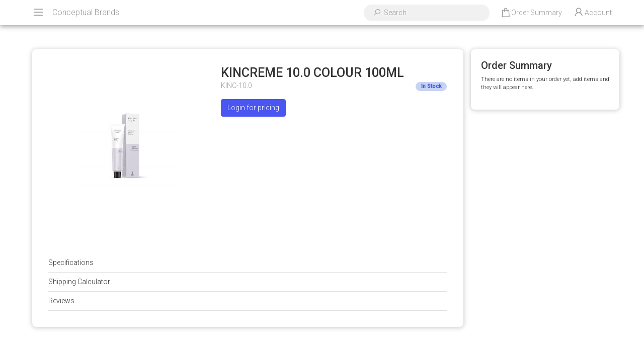

--- FILE ---
content_type: text/html; charset=utf-8
request_url: https://shop.conceptualbrands.com.au/kincreme-10.0-colour-100ml
body_size: 15129
content:
<!DOCTYPE html>
<html lang="en">
<head itemscope itemtype="http://schema.org/WebSite">
	<meta http-equiv="Content-Type" content="text/html; charset=utf-8"/>
<meta http-equiv="x-ua-compatible" content="ie=edge">
<meta name="keywords" content="KINCREME 10.0 COLOUR 100ML"/>
<meta name="description" content="KINCREME 10.0 COLOUR 100ML"/>
<meta name="viewport" content="width=device-width, initial-scale=1, shrink-to-fit=no">
<meta name="csrf-token" content="65ab8c920e9ac2accec3114659394f35866e0886,e0d1facfa96f5bab998d10bc801e1896962c0756,1769637541"/>
<meta property="og:image" content="https://shop.conceptualbrands.com.au/assets/full/KINC-10.0.jpg?20221116142247"/>
<meta property="og:title" content="KINCREME 10.0 COLOUR 100ML"/>
<meta property="og:site_name" content="Conceptual Brands"/>
<meta property="og:type" content="product"/>
<meta property="og:url" content="https://shop.conceptualbrands.com.au/kincreme-10.0-colour-100ml"/>
<meta property="og:description" content="KINCREME 10.0 COLOUR 100ML"/>
<title itemprop='name'>KINCREME 10.0 COLOUR 100ML</title>
<link rel="canonical" href="https://shop.conceptualbrands.com.au/kincreme-10.0-colour-100ml" itemprop="url"/>
<link rel="shortcut icon" href="/assets/favicon_logo.png?1764814692"/>
<!-- Neto Assets -->
<link rel="dns-prefetch preconnect" href="//assets.netostatic.com">
<link rel="dns-prefetch" href="//use.fontawesome.com">
<link rel="dns-prefetch" href="//google-analytics.com">
<link rel="stylesheet" type="text/css" href="https://use.fontawesome.com/releases/v5.7.2/css/all.css" media="all"/>
<link rel="stylesheet" type="text/css" href="https://cdn.neto.com.au/assets/neto-cdn/jquery_ui/1.12.1/jquery-ui.min.css" media="all"/>
<!--[if lte IE 8]>
	<script type="text/javascript" src="https://cdn.neto.com.au/assets/neto-cdn/html5shiv/3.7.0/html5shiv.js"></script>
	<script type="text/javascript" src="https://cdn.neto.com.au/assets/neto-cdn/respond.js/1.3.0/respond.min.js"></script>
<![endif]-->


	<link rel="preload" href="/assets/themes/b2b/css/app.css?1764814692" as="style">
	<link rel="preload" href="/assets/themes/b2b/css/style.css?1764814692" as="style">
	<link class="theme-selector" rel="stylesheet" href="/assets/themes/b2b/css/app.css?1764814692" media="all" />
	<link rel="stylesheet" href="/assets/themes/b2b/css/style.css?1764814692" media="all" />
	<link rel="stylesheet" href="https://maxst.icons8.com/vue-static/landings/line-awesome/line-awesome/1.3.0/css/line-awesome.min.css">
	<link href="https://fonts.googleapis.com/css?family=Roboto:300,500&display=swap" rel="stylesheet">
</head>
<body id="n_product" class="n_b2b">
	<header>
			<div class="header-content">
				<div class="header-content-left">
					<span id="header-menu-show"><i class="las la-bars"></i></span>
					<span id="header-company-name"><a href="https://shop.conceptualbrands.com.au">Conceptual Brands</a></span>
				</div>
				<div class="header-content-right">
					<div class="header-search-wrapper">
						<div class="header-search">
							<form name="productsearch" method="get" action="/" role="search" aria-label="Product search">
								<input type="hidden" name="rf" value="kw"/>
										<i class="las la-search"></i><input class="ajax_search" value="" id="name_search-xs" autocomplete="off" name="kw" type="" aria-label="Input search" placeholder="Search"/>
							</form>
						</div>
					</div>

					<div id="mobile-search-show" class="d-lg-none header-menu-item">
						<i class="las la-search"></i>
					</div>

					<button type="button" class="btn header-menu-item" id="header-cart-btn" data-toggle="dropdown" aria-haspopup="true" aria-expanded="false" aria-label="Shopping cart dropdown">
						<span id="header-order-summary-mobile"><i class="las la-shopping-bag"></i></span>
						<span id="header-order-summary-desktop" class="d-none d-lg-flex">Order Summary</span>
					</button>
					<ul class="dropdown-menu dropdown-menu-right float-right">
						<li class="box" id="neto-dropdown">
							<div class="body" id="cartcontents"></div>
							<div class="footer"></div>
						</li>
					</ul>

					<span nloader-content-id="KYDllgSetwRG0tHkji830WvEX-OE_Mh1nmpDzX279QY4aRuy77rwMz-AvD2G3RY79UGsf-03B6tEwCHzjdbuxA" nloader-content="[base64]" nloader-data="HHcLLWRL9U3X-73kHPX94SLiZQfdMKnkLwNJdlr7xEY"></span></div>
			</div>
		</header>

		<div id="menu" class="menu-panel">
			<div id="menu-content">
				<div class="menu-header">
					<i class="las la-times" id="menu-close"></i>
				</div>
				<div class="menu-body">
					<div class="navbar-collapse navbar-responsive-collapse">
						<ul class="nav navbar-nav" id="main-menu">
									<li class="lvl-1">
													<div class="menu-level-wrapper">
																<a href="https://shop.conceptualbrands.com.au/milkshake/" class="collapsed mob-drop">MILKSHAKE</a>
																<span data-toggle="collapse" data-parent="#main-menu" href="#main-menu-110" class="collapsed mob-drop"></span>
															</div>
															<ul id="main-menu-110" class="panel-collapse collapse collapse-menu">
																<li class="lvl-2 dropdown dropdown-hover">
													<div class="menu-level-wrapper">
																<a href="https://shop.conceptualbrands.com.au/milkshake/retail/" class="collapsed mob-drop">RETAIL</a>
																<span data-toggle="collapse" data-parent="#main-menu" href="#main-menu-115" class="collapsed mob-drop"></span>
															</div>
															<ul id="main-menu-115" class="panel-collapse collapse collapse-menu">
																<li class="lvl-3">
														<a href="https://shop.conceptualbrands.com.au/milkshake/professional/haircare/">Professional Haircare</a>
													</li><li class="lvl-3">
														<a href="https://shop.conceptualbrands.com.au/milkshake/retail/haircare/">Retail Haircare</a>
													</li><li class="lvl-3">
														<a href="https://shop.conceptualbrands.com.au/milkshake/retail/styling/">LifeStyling</a>
													</li><li class="lvl-3">
														<a href="https://shop.conceptualbrands.com.au/milkshake/retail/colour/">Retail Colour</a>
													</li><li class="lvl-3">
														<a href="https://shop.conceptualbrands.com.au/testers">12+1 TESTERS</a>
													</li><li class="lvl-3">
														<a href="https://shop.conceptualbrands.com.au/milkshake/retail/packs/">PACKS</a>
													</li><li class="lvl-3">
														<a href="https://shop.conceptualbrands.com.au/milkshake/testers/">TESTERS</a>
													</li><li class="lvl-3">
														<a href="https://shop.conceptualbrands.com.au/milkshake/retail/travel-sizes/">Travel Sizes</a>
													</li>
															</ul>
													</li><li class="lvl-2 dropdown dropdown-hover">
													<div class="menu-level-wrapper">
																<a href="https://shop.conceptualbrands.com.au/milkshake/professional/" class="collapsed mob-drop">PROFESSIONAL</a>
																<span data-toggle="collapse" data-parent="#main-menu" href="#main-menu-111" class="collapsed mob-drop"></span>
															</div>
															<ul id="main-menu-111" class="panel-collapse collapse collapse-menu">
																<li class="lvl-3">
														<a href="https://shop.conceptualbrands.com.au/milkshake/professional/colour/">Colour Specifics</a>
													</li><li class="lvl-3">
														<a href="https://shop.conceptualbrands.com.au/instalight/">Instalight</a>
													</li>
															</ul>
													</li><li class="lvl-2 dropdown dropdown-hover">
													<div class="menu-level-wrapper">
																<a href="https://shop.conceptualbrands.com.au/milkshake/tools/" class="collapsed mob-drop">TOOLS</a>
																<span data-toggle="collapse" data-parent="#main-menu" href="#main-menu-166" class="collapsed mob-drop"></span>
															</div>
															<ul id="main-menu-166" class="panel-collapse collapse collapse-menu">
																<li class="lvl-3">
														<a href="https://shop.conceptualbrands.com.au/milkshake/tools/tools/">Tools</a>
													</li>
															</ul>
													</li><li class="lvl-2 dropdown dropdown-hover">
													<div class="menu-level-wrapper">
																<a href="https://shop.conceptualbrands.com.au/milkshake/marketing/" class="collapsed mob-drop">MARKETING</a>
																<span data-toggle="collapse" data-parent="#main-menu" href="#main-menu-112" class="collapsed mob-drop"></span>
															</div>
															<ul id="main-menu-112" class="panel-collapse collapse collapse-menu">
																<li class="lvl-3">
														<a href="https://shop.conceptualbrands.com.au/milkshake/marketing/point-of-sale/">Point Of Sale</a>
													</li><li class="lvl-3">
														<a href="https://shop.conceptualbrands.com.au/milkshake/marketing/technical/">Technical</a>
													</li>
															</ul>
													</li><li class="lvl-2 dropdown dropdown-hover">
													<div class="menu-level-wrapper">
																<a href="https://shop.conceptualbrands.com.au/milkshake/colour/" class="collapsed mob-drop">COLOUR</a>
																<span data-toggle="collapse" data-parent="#main-menu" href="#main-menu-226" class="collapsed mob-drop"></span>
															</div>
															<ul id="main-menu-226" class="panel-collapse collapse collapse-menu">
																<li class="lvl-3">
														<a href="https://shop.conceptualbrands.com.au/milkshake/professional/creative-permanent/">Creative </a>
													</li><li class="lvl-3">
														<a href="https://shop.conceptualbrands.com.au/milkshake/professional/smoothies-semi-permanent/">Smoothies</a>
													</li><li class="lvl-3">
														<a href="https://shop.conceptualbrands.com.au/9-minute/">9 Minute</a>
													</li><li class="lvl-3">
														<a href="https://shop.conceptualbrands.com.au/milkshake/professional/direct-colour/">Direct Colour</a>
													</li><li class="lvl-3">
														<a href="https://shop.conceptualbrands.com.au/milkshake/professional/developer/">Developers</a>
													</li><li class="lvl-3">
														<a href="https://shop.conceptualbrands.com.au/milkshake/professional/gloss/">Gloss</a>
													</li>
															</ul>
													</li><li class="lvl-2 ">
													<div class="menu-level-wrapper">
																<a href="https://shop.conceptualbrands.com.au/kits/~-191">KITS</a>
															</div>
													</li>
															</ul>
													</li><li class="lvl-1">
													<div class="menu-level-wrapper">
																<a href="https://shop.conceptualbrands.com.au/depot/" class="collapsed mob-drop">DEPOT</a>
																<span data-toggle="collapse" data-parent="#main-menu" href="#main-menu-120" class="collapsed mob-drop"></span>
															</div>
															<ul id="main-menu-120" class="panel-collapse collapse collapse-menu">
																<li class="lvl-2 dropdown dropdown-hover">
													<div class="menu-level-wrapper">
																<a href="https://shop.conceptualbrands.com.au/depot/retail/" class="collapsed mob-drop">RETAIL</a>
																<span data-toggle="collapse" data-parent="#main-menu" href="#main-menu-121" class="collapsed mob-drop"></span>
															</div>
															<ul id="main-menu-121" class="panel-collapse collapse collapse-menu">
																<li class="lvl-3">
														<a href="https://shop.conceptualbrands.com.au/depot/retail/haircare/">Haircare</a>
													</li><li class="lvl-3">
														<a href="https://shop.conceptualbrands.com.au/depot/retail/styling/">Styling</a>
													</li><li class="lvl-3">
														<a href="https://shop.conceptualbrands.com.au/depot/retail/face-beard/">Face + Beard</a>
													</li><li class="lvl-3">
														<a href="https://shop.conceptualbrands.com.au/depot/retail/body/">Body</a>
													</li><li class="lvl-3">
														<a href="https://shop.conceptualbrands.com.au/depot/retail/scents/">Scents</a>
													</li><li class="lvl-3">
														<a href="https://shop.conceptualbrands.com.au/packs/">Packs</a>
													</li><li class="lvl-3">
														<a href="https://shop.conceptualbrands.com.au/depot/retail/skin/">Skin</a>
													</li>
															</ul>
													</li><li class="lvl-2 ">
													<div class="menu-level-wrapper">
																<a href="https://shop.conceptualbrands.com.au/depot/professional/">PROFESSIONAL</a>
															</div>
													</li><li class="lvl-2 ">
													<div class="menu-level-wrapper">
																<a href="https://shop.conceptualbrands.com.au/depot/tools/">TOOLS</a>
															</div>
													</li><li class="lvl-2 ">
													<div class="menu-level-wrapper">
																<a href="https://shop.conceptualbrands.com.au/kits/">KITS</a>
															</div>
													</li><li class="lvl-2 ">
													<div class="menu-level-wrapper">
																<a href="https://shop.conceptualbrands.com.au/depot/marketing/">MARKETING</a>
															</div>
													</li>
															</ul>
													</li><li class="lvl-1">
													<div class="menu-level-wrapper">
																<a href="https://shop.conceptualbrands.com.au/KIN" class="collapsed mob-drop">KIN </a>
																<span data-toggle="collapse" data-parent="#main-menu" href="#main-menu-201" class="collapsed mob-drop"></span>
															</div>
															<ul id="main-menu-201" class="panel-collapse collapse collapse-menu">
																<li class="lvl-2 dropdown dropdown-hover">
													<div class="menu-level-wrapper">
																<a href="https://shop.conceptualbrands.com.au/kin/kin-professional/" class="collapsed mob-drop">KIN PROFESSIONAL</a>
																<span data-toggle="collapse" data-parent="#main-menu" href="#main-menu-209" class="collapsed mob-drop"></span>
															</div>
															<ul id="main-menu-209" class="panel-collapse collapse collapse-menu">
																<li class="lvl-3">
														<a href="https://shop.conceptualbrands.com.au/kin/kin-professional/kinactif-haircare/">Kinactif Haircare</a>
													</li><li class="lvl-3">
														<a href="https://shop.conceptualbrands.com.au/kin/kin-professional/kinessence-haircare/">Kinessence Haircare</a>
													</li>
															</ul>
													</li><li class="lvl-2 ">
													<div class="menu-level-wrapper">
																<a href="https://shop.conceptualbrands.com.au/kin/kingloss/">KINGLOSS</a>
															</div>
													</li><li class="lvl-2 ">
													<div class="menu-level-wrapper">
																<a href="https://shop.conceptualbrands.com.au/kits/~-211">KITS</a>
															</div>
													</li><li class="lvl-2 dropdown dropdown-hover">
													<div class="menu-level-wrapper">
																<a href="https://shop.conceptualbrands.com.au/kin/retail/" class="collapsed mob-drop">RETAIL</a>
																<span data-toggle="collapse" data-parent="#main-menu" href="#main-menu-212" class="collapsed mob-drop"></span>
															</div>
															<ul id="main-menu-212" class="panel-collapse collapse collapse-menu">
																<li class="lvl-3">
														<a href="https://shop.conceptualbrands.com.au/kin/retail/kinactif/">Kinactif</a>
													</li><li class="lvl-3">
														<a href="https://shop.conceptualbrands.com.au/kin/retail/kinessence/">Kinessence</a>
													</li><li class="lvl-3">
														<a href="https://shop.conceptualbrands.com.au/kin/retail/testers/">TESTERS</a>
													</li>
															</ul>
													</li>
															</ul>
													</li><li class="lvl-1">
													<div class="menu-level-wrapper">
																<a href="https://shop.conceptualbrands.com.au/aede">EDUCATION</a>
															</div>
													</li><li class="lvl-1">
													<div class="menu-level-wrapper">
																<a href="https://shop.conceptualbrands.com.au/monthy-promotions/">MONTHY PROMOTIONS</a>
															</div>
													</li>
									</ul>
							</div>
					</div>
				</div>
			</div>

			<div id="header-spacer"></div>
			<div id="shadow-layer"></div>

			<div id="main-content" class="" role="main">
					<div class="row">
			
	<div class="col-12 col-lg-9 pb-3">
			<div class="product-page-content">
				<div class="row" itemscope itemtype="http://schema.org/Product">
					<section class="col-12 col-lg-5" role="contentinfo" aria-label="Product images">
						<div id="_jstl__images"><input type="hidden" id="_jstl__images_k0" value="template"/><input type="hidden" id="_jstl__images_v0" value="aW1hZ2Vz"/><input type="hidden" id="_jstl__images_k1" value="type"/><input type="hidden" id="_jstl__images_v1" value="aXRlbQ"/><input type="hidden" id="_jstl__images_k2" value="onreload"/><input type="hidden" id="_jstl__images_v2" value=""/><input type="hidden" id="_jstl__images_k3" value="content_id"/><input type="hidden" id="_jstl__images_v3" value="202"/><input type="hidden" id="_jstl__images_k4" value="sku"/><input type="hidden" id="_jstl__images_v4" value="KINC-10.0"/><input type="hidden" id="_jstl__images_k5" value="preview"/><input type="hidden" id="_jstl__images_v5" value="y"/><div id="_jstl__images_r"><div class="main-image text-center">
	<a href="/assets/full/KINC-10.0.jpg?20221116142247" data-lightbox="product-lightbox" data-title="Product main image" rel="product_images">
		<div class="zoom">
			<img src="/assets/full/KINC-10.0.jpg?20221116142247" class="d-none" aria-hidden="true">
			<img src="/assets/thumbL/KINC-10.0.jpg?20221116142247" rel="itmimgKINC-10.0" alt="Product main image" border="0" id="main-image" itemprop="image">
		</div>
	</a>
</div>
<br />
<div class="row align-items-center mb-4">

</div></div></div>
					</section>
					<section class="col-12 col-lg-7" role="contentinfo" aria-label="Products information">
						<div id="_jstl__header"><input type="hidden" id="_jstl__header_k0" value="template"/><input type="hidden" id="_jstl__header_v0" value="aGVhZGVy"/><input type="hidden" id="_jstl__header_k1" value="type"/><input type="hidden" id="_jstl__header_v1" value="aXRlbQ"/><input type="hidden" id="_jstl__header_k2" value="preview"/><input type="hidden" id="_jstl__header_v2" value="y"/><input type="hidden" id="_jstl__header_k3" value="sku"/><input type="hidden" id="_jstl__header_v3" value="KINC-10.0"/><input type="hidden" id="_jstl__header_k4" value="content_id"/><input type="hidden" id="_jstl__header_v4" value="202"/><input type="hidden" id="_jstl__header_k5" value="onreload"/><input type="hidden" id="_jstl__header_v5" value=""/><div id="_jstl__header_r"><div class="row">
	<meta itemprop="itemCondition" content="NewCondition">
	<meta itemprop="brand" content=""/>
	<div class="wrapper-product-title col-12">
		<h1 class="mb-0" itemprop="name" aria-label="Product Name">
			KINCREME 10.0 COLOUR 100ML
		</h1>
	</div>
</div>
<div class="row">
	<div class="col-6">
		<p id="product-sku" class="light">KINC-10.0</p>
	</div>
	<div class="col-6 text-right">
		<span itemprop="availability" content="http://schema.org/InStock" class="badge badge-primary">In Stock</span>
		</div>
</div>
<div class="row">
	<div class="col-12">
		<span class="light"><a href="https://shop.conceptualbrands.com.au/_myacct/login" class="btn btn-success mb-4">Login for pricing</a></span>
	</div>
	</div></div></div>
						<!-- child products -->
						<form autocomplete="off" class="variation-wrapper">
  
  
  </form>
						<!-- addtocart functionality -->
							<div id="_jstl__buying_options"><input type="hidden" id="_jstl__buying_options_k0" value="template"/><input type="hidden" id="_jstl__buying_options_v0" value="YnV5aW5nX29wdGlvbnM"/><input type="hidden" id="_jstl__buying_options_k1" value="type"/><input type="hidden" id="_jstl__buying_options_v1" value="aXRlbQ"/><input type="hidden" id="_jstl__buying_options_k2" value="preview"/><input type="hidden" id="_jstl__buying_options_v2" value="y"/><input type="hidden" id="_jstl__buying_options_k3" value="sku"/><input type="hidden" id="_jstl__buying_options_v3" value="KINC-10.0"/><input type="hidden" id="_jstl__buying_options_k4" value="content_id"/><input type="hidden" id="_jstl__buying_options_v4" value="202"/><input type="hidden" id="_jstl__buying_options_k5" value="onreload"/><input type="hidden" id="_jstl__buying_options_v5" value=""/><div id="_jstl__buying_options_r"><div class="extra-options">
	<!-- Hide Pricing Enabled - Customer Logged Out -->
	</div>

<div class="modal fade notifymodal" id="notifymodal">
	<div class="modal-dialog">
		<div class="modal-content">
			<div class="modal-header">
				<h4 class="modal-title">Notify me when back in stock</h4>
			</div>
			<div class="modal-body">
				<div class="form-group">
					<label>Your Name</label>
					<input placeholder="Jane Smith" name="from_name" id="from_name" type="text" class="form-control" value="">
				</div>
				<div class="form-group">
					<label>Your Email Address</label>
					<input placeholder="jane.smith@test.com.au" name="from" id="from" type="email" class="form-control" value="">
				</div>
				<div class="checkbox">
					<label>
						<input type="checkbox" value="y" class="terms_box" required/>
						I have read and agree to
						<a href="#" data-toggle="modal" data-target="#termsModal">Terms &amp; Conditions</a> and
						<a href="#" data-toggle="modal" data-target="#privacyModal">Privacy Policy</a>.
					</label>
					<span class="help-block hidden">Please tick this box to proceed.</span>
				</div>
			</div>
			<div class="modal-footer">
				<input class="btn btn-danger" type="button" data-dismiss="modal" value="Cancel">
				<input class="btn btn-success js-notifymodal-in-stock" data-sku="KINC-10.0" type="button" value="Save My Details">
			</div>
		</div><!-- /.modal-content -->
	</div>
</div></div></div>
						</section>
				</div>
				<div class="row mt-2">
						
						
						<div class="col-12">
							<!-- Product Info -->
<!-- Accordion -->
<div class="panel-group panel-product-details mt-2" id="productaccordion" role="tablist" aria-multiselectable="true">
	

	<div class="panel panel-default">
		<div class="panel-heading" id="product5">
				<a class="panel-title collapsed" data-toggle="collapse" data-parent="#productaccordion" href="#productcollapse5" aria-expanded="true" aria-controls="productcollapse5">
					Specifications
				</a>
		</div>
		<div id="productcollapse5" class="panel-collapse collapse" role="tabpanel" aria-labelledby="product5">
			<div class="panel-body">
			<!-- Brochure Download -->
			
				<table class="table">
					<tbody>
						<tr>
							<td><strong>SKU</strong></td>
							<td>KINC-10.0</td>
						</tr>
						<tr>
							<td><strong>Barcode #</strong></td>
							<td>8435057015325</td>
						</tr>
						
						</tbody>
				</table>
			</div>
		</div>
	</div>

	<div class="panel panel-default">
		<div class="panel-heading" id="product6">
				<a class="panel-title collapsed" data-toggle="collapse" data-parent="#productaccordion" href="#productcollapse6" aria-expanded="true" aria-controls="productcollapse6">
					Shipping Calculator
				</a>
		</div>
		<div id="productcollapse6" class="panel-collapse collapse" role="tabpanel" aria-labelledby="product6">
			<div class="panel-body">
				<div id="_jstl__shipping_calc"><input type="hidden" id="_jstl__shipping_calc_k0" value="template"/><input type="hidden" id="_jstl__shipping_calc_v0" value="c2hpcHBpbmdfY2FsYw"/><input type="hidden" id="_jstl__shipping_calc_k1" value="type"/><input type="hidden" id="_jstl__shipping_calc_v1" value="aXRlbQ"/><input type="hidden" id="_jstl__shipping_calc_k2" value="preview"/><input type="hidden" id="_jstl__shipping_calc_v2" value="y"/><input type="hidden" id="_jstl__shipping_calc_k3" value="sku"/><input type="hidden" id="_jstl__shipping_calc_v3" value="KINC-10.0"/><input type="hidden" id="_jstl__shipping_calc_k4" value="content_id"/><input type="hidden" id="_jstl__shipping_calc_v4" value="202"/><input type="hidden" id="_jstl__shipping_calc_k5" value="onreload"/><input type="hidden" id="_jstl__shipping_calc_v5" value=""/><div id="_jstl__shipping_calc_r"><section id="shipbox" role="contentinfo" aria-label="Calculate shipping">
	<div class="shipping-calc">
		<div class="row btn-stack">
			<!-- postcode search -->
				<div class="col-12 col-md-3">
					<input type="number" id="n_qty" name="n_qty" value="" min="1" class="form-control" placeholder="Qty" aria-label="qty">
				</div>
				<div class="col-12 col-md-3">
					<select id="ship_country" class="form-control" aria-label="Country">
						<option value="AU" selected>Australia</option><option value="AF" >Afghanistan</option><option value="AX" >Aland Islands</option><option value="AL" >Albania</option><option value="DZ" >Algeria</option><option value="AS" >American Samoa</option><option value="AD" >Andorra</option><option value="AO" >Angola</option><option value="AI" >Anguilla</option><option value="AQ" >Antarctica</option><option value="AG" >Antigua and Barbuda</option><option value="AR" >Argentina</option><option value="AM" >Armenia</option><option value="AW" >Aruba</option><option value="AT" >Austria</option><option value="AZ" >Azerbaijan</option><option value="BS" >Bahamas</option><option value="BH" >Bahrain</option><option value="BD" >Bangladesh</option><option value="BB" >Barbados</option><option value="BY" >Belarus</option><option value="BE" >Belgium</option><option value="BZ" >Belize</option><option value="BJ" >Benin</option><option value="BM" >Bermuda</option><option value="BT" >Bhutan</option><option value="BO" >Bolivia, Plurinational State of</option><option value="BQ" >Bonaire, Sint Eustatius and Saba</option><option value="BA" >Bosnia and Herzegovina</option><option value="BW" >Botswana</option><option value="BV" >Bouvet Island</option><option value="BR" >Brazil</option><option value="IO" >British Indian Ocean Territory</option><option value="BN" >Brunei Darussalam</option><option value="BG" >Bulgaria</option><option value="BF" >Burkina Faso</option><option value="BI" >Burundi</option><option value="KH" >Cambodia</option><option value="CM" >Cameroon</option><option value="CA" >Canada</option><option value="CV" >Cape Verde</option><option value="KY" >Cayman Islands</option><option value="CF" >Central African Republic</option><option value="TD" >Chad</option><option value="CL" >Chile</option><option value="CN" >China</option><option value="CX" >Christmas Island</option><option value="CC" >Cocos (Keeling) Islands</option><option value="CO" >Colombia</option><option value="KM" >Comoros</option><option value="CG" >Congo</option><option value="CD" >Congo, the Democratic Republic of the</option><option value="CK" >Cook Islands</option><option value="CR" >Costa Rica</option><option value="CI" >Cote d'Ivoire</option><option value="HR" >Croatia</option><option value="CU" >Cuba</option><option value="CW" >Curaçao</option><option value="CY" >Cyprus</option><option value="CZ" >Czech Republic</option><option value="DK" >Denmark</option><option value="DJ" >Djibouti</option><option value="DM" >Dominica</option><option value="DO" >Dominican Republic</option><option value="EC" >Ecuador</option><option value="EG" >Egypt</option><option value="SV" >El Salvador</option><option value="GQ" >Equatorial Guinea</option><option value="ER" >Eritrea</option><option value="EE" >Estonia</option><option value="SZ" >Eswatini, Kingdom of</option><option value="ET" >Ethiopia</option><option value="FK" >Falkland Islands (Malvinas)</option><option value="FO" >Faroe Islands</option><option value="FJ" >Fiji</option><option value="FI" >Finland</option><option value="FR" >France</option><option value="GF" >French Guiana</option><option value="PF" >French Polynesia</option><option value="TF" >French Southern Territories</option><option value="GA" >Gabon</option><option value="GM" >Gambia</option><option value="GE" >Georgia</option><option value="DE" >Germany</option><option value="GH" >Ghana</option><option value="GI" >Gibraltar</option><option value="GR" >Greece</option><option value="GL" >Greenland</option><option value="GD" >Grenada</option><option value="GP" >Guadeloupe</option><option value="GU" >Guam</option><option value="GT" >Guatemala</option><option value="GG" >Guernsey</option><option value="GN" >Guinea</option><option value="GW" >Guinea-Bissau</option><option value="GY" >Guyana</option><option value="HT" >Haiti</option><option value="HM" >Heard Island and McDonald Islands</option><option value="VA" >Holy See (Vatican City State)</option><option value="HN" >Honduras</option><option value="HK" >Hong Kong</option><option value="HU" >Hungary</option><option value="IS" >Iceland</option><option value="IN" >India</option><option value="ID" >Indonesia</option><option value="IR" >Iran, Islamic Republic of</option><option value="IQ" >Iraq</option><option value="IE" >Ireland</option><option value="IM" >Isle of Man</option><option value="IL" >Israel</option><option value="IT" >Italy</option><option value="JM" >Jamaica</option><option value="JP" >Japan</option><option value="JE" >Jersey</option><option value="JO" >Jordan</option><option value="KZ" >Kazakhstan</option><option value="KE" >Kenya</option><option value="KI" >Kiribati</option><option value="KP" >Korea, Democratic People's Republic of</option><option value="KR" >Korea, Republic of</option><option value="XK" >Kosovo</option><option value="KW" >Kuwait</option><option value="KG" >Kyrgyzstan</option><option value="LA" >Lao People's Democratic Republic</option><option value="LV" >Latvia</option><option value="LB" >Lebanon</option><option value="LS" >Lesotho</option><option value="LR" >Liberia</option><option value="LY" >Libya</option><option value="LI" >Liechtenstein</option><option value="LT" >Lithuania</option><option value="LU" >Luxembourg</option><option value="MO" >Macao</option><option value="MG" >Madagascar</option><option value="MW" >Malawi</option><option value="MY" >Malaysia</option><option value="MV" >Maldives</option><option value="ML" >Mali</option><option value="MT" >Malta</option><option value="MH" >Marshall Islands</option><option value="MQ" >Martinique</option><option value="MR" >Mauritania</option><option value="MU" >Mauritius</option><option value="YT" >Mayotte</option><option value="MX" >Mexico</option><option value="FM" >Micronesia, Federated States of</option><option value="MD" >Moldova, Republic of</option><option value="MC" >Monaco</option><option value="MN" >Mongolia</option><option value="ME" >Montenegro</option><option value="MS" >Montserrat</option><option value="MA" >Morocco</option><option value="MZ" >Mozambique</option><option value="MM" >Myanmar</option><option value="NA" >Namibia</option><option value="NR" >Nauru</option><option value="NP" >Nepal</option><option value="NL" >Netherlands</option><option value="NC" >New Caledonia</option><option value="NZ" >New Zealand</option><option value="NI" >Nicaragua</option><option value="NE" >Niger</option><option value="NG" >Nigeria</option><option value="NU" >Niue</option><option value="NF" >Norfolk Island</option><option value="MK" >North Macedonia, Republic of</option><option value="MP" >Northern Mariana Islands</option><option value="NO" >Norway</option><option value="OM" >Oman</option><option value="PK" >Pakistan</option><option value="PW" >Palau</option><option value="PS" >Palestine, State of</option><option value="PA" >Panama</option><option value="PG" >Papua New Guinea</option><option value="PY" >Paraguay</option><option value="PE" >Peru</option><option value="PH" >Philippines</option><option value="PN" >Pitcairn</option><option value="PL" >Poland</option><option value="PT" >Portugal</option><option value="PR" >Puerto Rico</option><option value="QA" >Qatar</option><option value="RE" >Reunion</option><option value="RO" >Romania</option><option value="RU" >Russian Federation</option><option value="RW" >Rwanda</option><option value="BL" >Saint Barthélemy</option><option value="SH" >Saint Helena, Ascension and Tristan da Cunha</option><option value="KN" >Saint Kitts and Nevis</option><option value="LC" >Saint Lucia</option><option value="MF" >Saint Martin (French part)</option><option value="PM" >Saint Pierre and Miquelon</option><option value="VC" >Saint Vincent and the Grenadines</option><option value="WS" >Samoa</option><option value="SM" >San Marino</option><option value="ST" >Sao Tome and Principe</option><option value="SA" >Saudi Arabia</option><option value="SN" >Senegal</option><option value="RS" >Serbia</option><option value="SC" >Seychelles</option><option value="SL" >Sierra Leone</option><option value="SG" >Singapore</option><option value="SX" >Sint Maarten (Dutch part)</option><option value="SK" >Slovakia</option><option value="SI" >Slovenia</option><option value="SB" >Solomon Islands</option><option value="SO" >Somalia</option><option value="ZA" >South Africa</option><option value="GS" >South Georgia and the South Sandwich Islands</option><option value="SS" >South Sudan</option><option value="ES" >Spain</option><option value="LK" >Sri Lanka</option><option value="SD" >Sudan</option><option value="SR" >Suriname</option><option value="SJ" >Svalbard and Jan Mayen</option><option value="SE" >Sweden</option><option value="CH" >Switzerland</option><option value="SY" >Syrian Arab Republic</option><option value="TW" >Taiwan</option><option value="TJ" >Tajikistan</option><option value="TZ" >Tanzania, United Republic of</option><option value="TH" >Thailand</option><option value="TL" >Timor-Leste</option><option value="TG" >Togo</option><option value="TK" >Tokelau</option><option value="TO" >Tonga</option><option value="TT" >Trinidad and Tobago</option><option value="TN" >Tunisia</option><option value="TR" >Turkey</option><option value="TM" >Turkmenistan</option><option value="TC" >Turks and Caicos Islands</option><option value="TV" >Tuvalu</option><option value="UG" >Uganda</option><option value="UA" >Ukraine</option><option value="AE" >United Arab Emirates</option><option value="GB" >United Kingdom</option><option value="US" >United States</option><option value="UM" >United States Minor Outlying Islands</option><option value="UY" >Uruguay</option><option value="UZ" >Uzbekistan</option><option value="VU" >Vanuatu</option><option value="VE" >Venezuela, Bolivarian Republic of</option><option value="VN" >Vietnam</option><option value="VG" >Virgin Islands, British</option><option value="VI" >Virgin Islands, U.S.</option><option value="WF" >Wallis and Futuna</option><option value="EH" >Western Sahara</option><option value="YE" >Yemen</option><option value="ZM" >Zambia</option><option value="ZW" >Zimbabwe</option>
					</select>
				</div>
				<div class="col-12 col-md-3">
					<input type="text" id="ship_zip" name="ship_zip" value="" size="5" class="form-control" placeholder="Post Code" aria-label="Post code">
				</div>
				<div class="col-12 col-md-3">
					<button type="button" class="btn btn-block btn-info btn-loads" data-loading-text="<i class='fa fa-sync fa-spin' style='font-size: 14px'></i>" title="Calculate"
						onClick="$.load_ajax_template('_shipping_calc', {'showloading': '1', 'sku': 'KINC-10.0', 'qty': $('#n_qty').val(), 'ship_zip': $('#ship_zip').val(), 'ship_country': $('#ship_country').val()});">
						<i class="fa fa-sync" aria-hidden="true"></i> Calculate
					</button>
				</div>
			</div>
		
	</div>
</section></div></div>
			</div>
		</div>
	</div>
	<!-- Product Reviews -->
	<div class="panel panel-default">
		<div class="panel-heading" id="product7">
				<a class="panel-title collapsed" data-toggle="collapse" data-parent="#productaccordion" href="#productcollapse7" aria-expanded="true" aria-controls="productcollapse7">
					Reviews
			</a>
		</div>
		<div id="productcollapse7" class="panel-collapse collapse" role="tabpanel" aria-labelledby="product7">
			<div class="panel-body">
				
				<h4>Be The First To Review This Product!</h4>
					<p>Help other Conceptual Brands users shop smarter by writing reviews for products you have purchased.</p>
					<p><a class="btn btn-info" href="https://shop.conceptualbrands.com.au/_myacct/write_review?item=KINC-10.0"><i class="far fa-edit"></i> Write a product review</a></p>
				</div>
		</div>
	</div>
	</div>
							</div>
					</div>
			</div><!--/.row-->
		</div><!--/.col-12-->
		<div class="col-lg-3 d-none d-lg-block order-summary-container sticky-top sticky-offset">
	    <div id="_jstl__order_summary"><input type="hidden" id="_jstl__order_summary_k0" value="template"/><input type="hidden" id="_jstl__order_summary_v0" value="b3JkZXJfc3VtbWFyeQ"/><input type="hidden" id="_jstl__order_summary_k1" value="type"/><input type="hidden" id="_jstl__order_summary_v1" value="Y29udGVudA"/><input type="hidden" id="_jstl__order_summary_k2" value="onreload"/><input type="hidden" id="_jstl__order_summary_v2" value=""/><div id="_jstl__order_summary_r"><div class="cart-header">
  <h3 class="h2">Order Summary</h3>
</div>
<div class="cart-body">
  <span nloader-content-id="Jp3Ri2Cgvoi9nRQr_Q6xZQNTR6lCJ5Y6cqb1HHafm1gwi_wofsi6Dtn8rzVzSNt8xIfvDo5B1MKIf__1sJRWvw" nloader-content="[base64]" nloader-data="9XROqObW995-aEjrNKy0Jw"></span>
</div></div></div>
	  </div>
	</div><!--/.row-->
</div>
</div>
<footer class="wrapper-footer">
	<div class="footer-content">
		<div class="row footer-header">
			<div class="col-12 col-md-6 offset-md-6">
				<ul class="nav list-social justify-content-center justify-content-md-end" itemscope itemtype="http://schema.org/Organization" role="contentinfo" aria-label="Social media">
					<meta itemprop="url" content="https://shop.conceptualbrands.com.au"/>
					<meta itemprop="logo" content="https://shop.conceptualbrands.com.au/assets/website_logo.png"/>
					<meta itemprop="name" content="Conceptual Brands"/>
					<li class="nav-item px-1"><a itemprop="sameAs" href="https://www.facebook.com/conceptualbrands" target="_blank" title="Conceptual Brands on Facebook" rel="noopener"><i class="fab fa-facebook-f text-facebook" aria-hidden="true"></i><span class="sr-only">Facebook</span></a></li>
					<li class="nav-item px-1"><a itemprop="sameAs" href="https://www.instagram.com/conceptual_brands_au/" target="_blank" title="Conceptual Brands on Instagram" rel="noopener"><i class="fab fa-instagram text-instagram" aria-hidden="true"></i><span class="sr-only">Instagram</span></a></li>
					</ul>
			</div>
		</div>

		<div class="row footer-menu">
			<div class="col-12 col-md-8">
				<nav class="row" aria-label="Footer menu">
					<div class="col-6 col-md-3 mb-4 text-center text-md-left">
									<ul class="nav flex-column">
										<li class="nav-item"><h4 class="nav-link py-0">Service</h4></li>
										<li class="nav-item"><a href="/_myacct" class="nav-link">My Account</a></li><li class="nav-item"><a href="/_myacct/nr_track_order" class="nav-link">Track Order</a></li><li class="nav-item"><a href="/_myacct/warranty" class="nav-link">Resolution Centre</a></li>
									</ul>
								</div>
					</nav>
			</div>
			<div class="col-12 col-md-4 text-left">
				</div>
		</div>

		<div class="row">
			<div class="col-12 col-md-6">
				<div class="company-details">
					<a href="tel:1300 110 032">1300 110 032</a><br>
					<p class="small"><strong>ABN:</strong> 85657579747</p></div>
			</div>
			<div class="col-12 col-md-6 text-right">
				<ul class="list-inline d-flex flex-wrap justify-content-center justify-content-md-end" role="contentinfo" aria-label="Accepted payment methods"><li class="mr-1">
								<div class="payment-icon-container">
									<div class="payment-icon" style="background-image: url(//assets.netostatic.com/assets/neto-cdn/payment-icons/1.0.0/directdeposit.svg); height: 30px;"><span class="sr-only">Bank Deposit</span></div>
								</div>
							</li><li class="mr-1">
								<div class="payment-icon-container">
									<div class="payment-icon" style="background-image: url(//assets.netostatic.com/assets/neto-cdn/payment-icons/1.0.0/americanexpress.svg); height: 30px;"><span class="sr-only">American Express</span></div>
								</div>
							</li><li class="mr-1">
								<div class="payment-icon-container">
									<div class="payment-icon" style="background-image: url(//assets.netostatic.com/assets/neto-cdn/payment-icons/1.0.0/mastercard.svg); height: 30px;"><span class="sr-only">MasterCard</span></div>
								</div>
							</li><li class="mr-1">
								<div class="payment-icon-container">
									<div class="payment-icon" style="background-image: url(//assets.netostatic.com/assets/neto-cdn/payment-icons/1.0.0/visa.svg); height: 30px;"><span class="sr-only">Visa</span></div>
								</div>
							</li></ul>
			</div>
		</div>
	</div>
	<div class="footer-copyright">
		<div class="footer-copyright-content">
			<p class="small">
				<strong>Copyright &copy; 2026 Conceptual Brands</strong><br>
				<br/>
			</p>
		</div>
	</div>
</footer>
<div class="modal fade" id="termsModal">
	<div class="modal-dialog modal-lg">
		<div class="modal-content">
			<div class="modal-header">
				<h4 class="modal-title">Terms &amp; Conditions</h4>
				<button type="button" class="close" data-dismiss="modal" aria-label="Close"><span aria-hidden="true">&times;</span></button>
			</div>
			<div class="modal-body"><p>
	Welcome to our website. If you continue to browse and use this website, you are agreeing to comply with and be bound by the following terms and conditions of use, which together with our privacy policy govern Conceptual Brands’s relationship with you in relation to this website. If you disagree with any part of these terms and conditions, please do not use our website.</p>
<p>
	The term ‘Conceptual Brands’ or ‘us’ or ‘we’ refers to the owner of the website whose registered office is . Our ABN is 85657579747. The term ‘you’ refers to the user or viewer of our website.</p>
<p>
	The use of this website is subject to the following terms of use:</p>
<ul>
	<li>
		The content of the pages of this website is for your general information and use only. It is subject to change without notice.</li>
	<li>
		Neither we nor any third parties provide any warranty or guarantee as to the accuracy, timeliness, performance, completeness or suitability of the information and materials found or offered on this website for any particular purpose. You acknowledge that such information and materials may contain inaccuracies or errors and we expressly exclude liability for any such inaccuracies or errors to the fullest extent permitted by law.</li>
	<li>
		Your use of any information or materials on this website is entirely at your own risk, for which we shall not be liable. It shall be your own responsibility to ensure that any products, services or information available through this website meet your specific requirements.</li>
	<li>
		This website contains material which is owned by or licensed to us. This material includes, but is not limited to, the design, layout, look, appearance and graphics. Reproduction is prohibited other than in accordance with the copyright notice, which forms part of these terms and conditions.</li>
	<li>
		All trademarks reproduced in this website, which are not the property of, or licensed to the operator, are acknowledged on the website.</li>
	<li>
		Unauthorised use of this website may give rise to a claim for damages and/or be a criminal offence.</li>
	<li>
		From time to time, this website may also include links to other websites. These links are provided for your convenience to provide further information. They do not signify that we endorse the website(s). We have no responsibility for the content of the linked website(s).</li>
	<li>
		Your use of this website and any dispute arising out of such use of the website is subject to the laws of Australia.</li>
</ul></div>
			<div class="modal-footer"><button type="button" class="btn btn-default" data-dismiss="modal">Close</button></div>
		</div>
	</div>
</div>
<div class="modal fade" id="privacyModal">
	<div class="modal-dialog modal-lg">
		<div class="modal-content">
			<div class="modal-header">
				<h4 class="modal-title">Privacy Policy</h4>
				<button type="button" class="close" data-dismiss="modal" aria-label="Close"><span aria-hidden="true">&times;</span></button>
			</div>
			<div class="modal-body"><p>This privacy policy sets out how we&nbsp;uses and protects any information that you give us&nbsp;when you use this website.<br />
<br />
We are&nbsp;committed to ensuring that your privacy is protected. Should we ask you to provide certain information by which you can be identified when using this website, then you can be assured that it will only be used in accordance with this privacy statement.<br />
<br />
<span style="line-height: 1.6em;">We may change this policy from time to time by updating this page. You should check this page from time to time to ensure that you are happy with any changes.</span></p>

<p><strong>What we collect</strong></p>

<p>We may collect the following information:</p>

<ul>
	<li>name and job title</li>
	<li>contact information including email address</li>
	<li>demographic information such as postcode, preferences and interests</li>
	<li>other information relevant to customer surveys and/or offers</li>
</ul>

<p><strong>What we do with the information we gather</strong></p>

<p>We require this information to understand your needs and provide you with a better service, and in particular for the following reasons:</p>

<ul>
	<li>Internal record keeping.</li>
	<li>We may use the information to improve our products and services.</li>
	<li>We may periodically send promotional emails about new products, special offers or other information which we think you may find interesting using the email address which you have provided.</li>
	<li>From time to time, we may also use your information to contact you for market research purposes. We may contact you by email, phone, fax or mail. We may use the information to customise the website according to your interests.</li>
</ul>

<p><strong>Security</strong></p>

<p>We are committed to ensuring that your information is secure. In order to prevent unauthorised access or disclosure, we have put in place suitable physical, electronic and managerial procedures to safeguard and secure the information we collect online.</p>

<p><strong>How we use cookies</strong></p>

<p>A cookie is a small file which asks permission to be placed on your computer's hard drive. Once you agree, the file is added and the cookie helps analyse web traffic or lets you know when you visit a particular site. Cookies allow web applications to respond to you as an individual. The web application can tailor its operations to your needs, likes and dislikes by gathering and remembering information about your preferences.</p>

<p>We use traffic log cookies to identify which pages are being used. This helps us analyse data about webpage traffic and improve our website in order to tailor it to customer needs. We only use this information for statistical analysis purposes and then the data is removed from the system.<br />
Overall, cookies help us provide you with a better website by enabling us to monitor which pages you find useful and which you do not. A cookie in no way gives us access to your computer or any information about you, other than the data you choose to share with us.<br />
You can choose to accept or decline cookies. Most web browsers automatically accept cookies, but you can usually modify your browser setting to decline cookies if you prefer. This may prevent you from taking full advantage of the website.</p>

<p><strong>Links to other websites</strong></p>

<p>Our website may contain links to other websites of interest. However, once you have used these links to leave our site, you should note that we do not have any control over that other website. Therefore, we cannot be responsible for the protection and privacy of any information which you provide whilst visiting such sites and such sites are not governed by this privacy statement. You should exercise caution and look at the privacy statement applicable to the website in question.</p>

<p><strong>Controlling your personal information</strong></p>

<p>You may choose to restrict the collection or use of your personal information in the following ways:</p>

<ul>
	<li>whenever you are asked to fill in a form on the website, look for the box that you can click to indicate that you do not want the information to be used by anybody for direct marketing purposes</li>
	<li>if you have previously agreed to us using your personal information for direct marketing purposes, you may change your mind at any time by writing to or emailing us.</li>
</ul>

<p>We will not sell, distribute or lease your personal information to third parties unless we have your permission or are required by law to do so. We may use your personal information to send you promotional information about third parties which we think you may find interesting if you tell us that you wish this to happen.<br />
<br />
If you believe that any information we are holding on you is incorrect or incomplete, please write to or email us as soon as possible at the above address. We will promptly correct any information found to be incorrect.</p>
</div>
			<div class="modal-footer"><button type="button" class="btn btn-default" data-dismiss="modal">Close</button></div>
		</div>
	</div>
</div>
<!-- Required Neto Scripts - DO NOT REMOVE -->
<script type="text/javascript" src="https://cdn.neto.com.au/assets/neto-cdn/skeletal/4.4.0/vendor.js"></script>
<script type="text/javascript" src="https://cdn.neto.com.au/assets/neto-cdn/jquery_ui/1.12.1/jquery-ui.min.js"></script>
<script type="text/javascript" src="//assets.netostatic.com/ecommerce/6.355.0/assets/js/common/webstore/main.js"></script>
<script src="/assets/themes/b2b/js/custom.js?1764814692"></script>

		<script>
			(function( NETO, $, undefined ) {
				NETO.systemConfigs = {"isLegacyCartActive":"1","currencySymbol":"$","siteEnvironment":"production","defaultCart":"legacy","asyncAddToCartInit":"1","dateFormat":"dd/mm/yy","isCartRequestQueueActive":0,"measurePerformance":0,"isMccCartActive":"0","siteId":"N070063","isMccCheckoutFeatureActive":0};
			}( window.NETO = window.NETO || {}, jQuery ));
		</script>
		<script>
		$(document).ready(function() {
			$.product_variationInit({
				'loadtmplates': ['_buying_options', '_images','_header'],
				'fns' : {
					'onLoad' : function () {
						$('.btn-ajax-loads')
							.html($('.btn-ajax-loads').attr('data-loading-text'))
							.addClass('disabled').prop('disabled', true);
						$('.variation-wrapper').addClass('disable-interactivity');
					},
					'onReady' : function () {
						$('.zoom').zoom();
						$('.variation-wrapper').removeClass('disable-interactivity');
                        $('#sale-end').countdown('12/01/2025 23:59', function(event) {
                            $(this).html(event.strftime('%D days %H:%M:%S'));
                        });
                        },
				}
			});
			});
        </script>
    <script type="text/javascript" src="https://cdn.neto.com.au/assets/neto-cdn/zoom/1.7.21/jquery.zoom.min.js"></script>
    <script type="text/javascript" src="https://cdn.neto.com.au/assets/neto-cdn/jcountdown/2.2.0/jquery.countdown.min.js"></script>
    <link rel="stylesheet" type="text/css" href="https://cdn.neto.com.au/assets/neto-cdn/lightbox/2.10.0/css/lightbox.min.css" media="all"/>
    <script type="text/javascript" src="https://cdn.neto.com.au/assets/neto-cdn/lightbox/2.10.0/js/lightbox.min.js"></script>
	<script>
		$(document).ready(function(){
			// Product image zoom
            $('.zoom').zoom();
            // Lightbox
            lightbox.option({
            'alwaysShowNavOnTouchDevices': true,
            'wrapAround': true
            });
			// Sales countdown
			$('#sale-end').countdown('12/01/2025 23:59', function(event) {
                $(this).html(event.strftime('%D days %H:%M:%S'));
            });
			// Tab a11y
			$('li[role="tab"]').on('click', function(){
				$('li[role="tab"]').attr('aria-selected', 'false'); //deselect all the tabs
				$(this).attr('aria-selected', 'true');  // select this tab
				var tabpanid= $(this).attr('aria-controls'); //find out what tab panel this tab controls
				var tabpan = $('#'+tabpanid);
				$('div[role="tabpanel"]').attr('aria-hidden', 'true'); //hide all the panels
				tabpan.attr('aria-hidden', 'false');  // show our panel
			 });
		});
		$(document).on('click', '.btn-ajax-loads', nCustom.funcs.buttonLoading);
		$('#_jstl__buying_options').on('click', '.wishlist_toggle', function(e){ e.preventDefault(); });
	</script>
<div class="npopup" style="" role="alertdialog" aria-atomic="true" aria-label="Popup" aria-describedby="npopupDesc" tabindex="-1">
	<a href="javascript:void(0);" class="npopup-btn-close" role="button" aria-label="Close popup"></a>
	<div class="npopup-body" id="npopupDesc"></div>
</div>
<div class="nactivity"><i class="fa fa-spinner fa-spin fa-inverse fa-3x fa-fw"></i></div>
</body>
</html>

--- FILE ---
content_type: text/plain; charset=utf-8
request_url: https://shop.conceptualbrands.com.au/ajax/ajax_loader
body_size: 635
content:
^NETO^SUCCESS^NSD1;#2|$10|csrf_token$96|d0d48caa4b55ab91aa6cb7a4a295547ff6d1f2e4%2Cf9f6af8e5e7eabbc03dfd878ad1e51f1f6e597fe%2C1769637544$12|rtn_contents#2|$86|Jp3Ri2Cgvoi9nRQr_Q6xZQNTR6lCJ5Y6cqb1HHafm1gwi_wofsi6Dtn8rzVzSNt8xIfvDo5B1MKIf__1sJRWvw$113|%3Cp class%3D%22small%22%3EThere are no items in your order yet%2C add items and they will appear here.%3C%2Fp%3E$86|KYDllgSetwRG0tHkji830WvEX-OE_Mh1nmpDzX279QY4aRuy77rwMz-AvD2G3RY79UGsf-03B6tEwCHzjdbuxA$360|%3Ca href%3D%22https%3A%2F%2Fshop.conceptualbrands.com.au%2F_myacct%2Flogin%22 class%3D%22header-menu-item%22%3E%0A%09%09%09%09%09%09%09%3Cspan id%3D%22header-user%22%3E%3Ci class%3D%22las la-user%22%3E%3C%2Fi%3E%3C%2Fspan%3E%0A%09%09%09%09%09%09%09%3Cspan class%3D%22d-none d-lg-block%22%3EAccount%3C%2Fspan%3E%0A%09%09%09%09%09%09%3C%2Fa%3E%0A%09%09%09%09%09

--- FILE ---
content_type: text/plain; charset=utf-8
request_url: https://shop.conceptualbrands.com.au/ajax/addtocart?proc=ShowItem&showparentname=
body_size: 199
content:
^NETO^SUCCESS^NSD1;#5|$9|cartitems@0|$10|csrf_token$96|697d6fdf350b6aed2e3c22519a06043c05737e85%2C323cc57bcb3af70793497f4cf1b4c096eba74516%2C1769637545$15|discountmessage$0|$8|lastitem#0|$5|total#10|$11|checkouturl$76|https%3A%2F%2Fshop.conceptualbrands.com.au%2F_mycart%3Fts%3D1769637545407379$14|discount_total$1|0$11|grand_total$0|$10|item_count$0|$16|product_discount$0|$13|product_total$0|$13|shipping_cost$1|0$17|shipping_discount$0|$15|shipping_method$0|$14|shipping_total$1|0